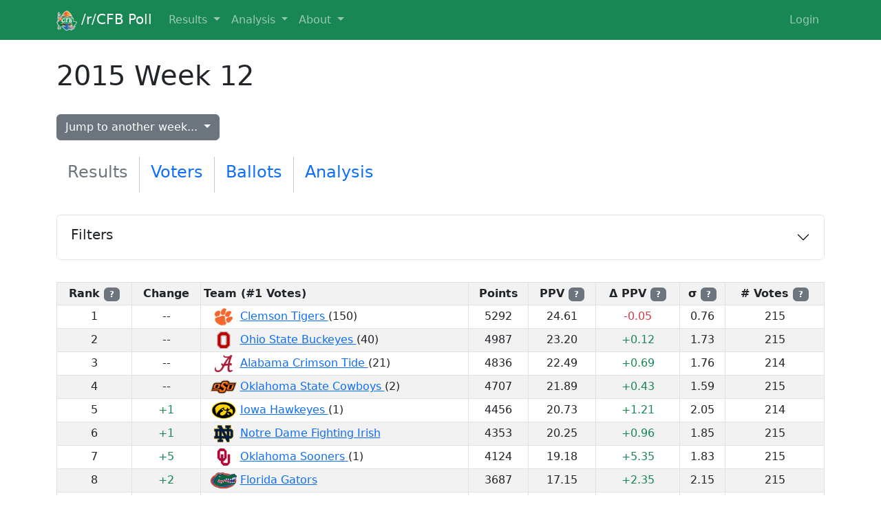

--- FILE ---
content_type: text/html; charset=utf-8
request_url: https://poll.redditcfb.com/poll/view/78/
body_size: 6477
content:
<!DOCTYPE html>
<html lang="en">




<link rel="apple-touch-icon" sizes="57x57" href="/static/favicon/apple-touch-icon-57x57.png">
<link rel="apple-touch-icon" sizes="60x60" href="/static/favicon/apple-touch-icon-60x60.png">
<link rel="apple-touch-icon" sizes="72x72" href="/static/favicon/apple-touch-icon-72x72.png">
<link rel="apple-touch-icon" sizes="76x76" href="/static/favicon/apple-touch-icon-76x76.png">
<link rel="apple-touch-icon" sizes="114x114" href="/static/favicon/apple-touch-icon-114x114.png">
<link rel="apple-touch-icon" sizes="120x120" href="/static/favicon/apple-touch-icon-120x120.png">
<link rel="apple-touch-icon" sizes="144x144" href="/static/favicon/apple-touch-icon-144x144.png">
<link rel="apple-touch-icon" sizes="152x152" href="/static/favicon/apple-touch-icon-152x152.png">
<link rel="apple-touch-icon" sizes="180x180" href="/static/favicon/apple-touch-icon-180x180.png">
<link rel="icon" type="image/png" href="/static/favicon/favicon-32x32.png" sizes="32x32">
<link rel="icon" type="image/png" href="/static/favicon/android-chrome-192x192.png" sizes="192x192">
<link rel="icon" type="image/png" href="/static/favicon/favicon-96x96.png" sizes="96x96">
<link rel="icon" type="image/png" href="/static/favicon/favicon-16x16.png" sizes="16x16">
<link rel="icon" type="image/ico" href="/static/favicon/favicon.ico"/>
<link rel="manifest" href="/static/favicon/manifest.json">
<link rel="mask-icon" href="/static/favicon/safari-pinned-tab.svg" color="#5bbad5 ">
<link rel="shortcut icon" href="/static/favicon/favicon.ico">
<meta name="msapplication-TileColor" content="#da532c ">
<meta name="msapplication-TileImage" content="/static/favicon/mstile-144x144.png">
<meta name="msapplication-config" content="/static/favicon/browserconfig.xml">

<head>
    <title>/r/CFB Poll</title>
    <meta charset="utf-8">
    <meta name="viewport" content="width=device-width, initial-scale=1">
	<script src="https://ajax.googleapis.com/ajax/libs/jquery/3.6.0/jquery.min.js"></script>
    <link href="https://cdn.jsdelivr.net/npm/bootstrap@5.2.0-beta1/dist/css/bootstrap.min.css" rel="stylesheet" integrity="sha384-0evHe/X+R7YkIZDRvuzKMRqM+OrBnVFBL6DOitfPri4tjfHxaWutUpFmBp4vmVor" crossorigin="anonymous">
    <script src="https://cdn.jsdelivr.net/npm/bootstrap@5.2.0-beta1/dist/js/bootstrap.bundle.min.js" integrity="sha384-pprn3073KE6tl6bjs2QrFaJGz5/SUsLqktiwsUTF55Jfv3qYSDhgCecCxMW52nD2" crossorigin="anonymous"></script>
    <link rel="stylesheet" href="https://ajax.googleapis.com/ajax/libs/jqueryui/1.13.2/themes/smoothness/jquery-ui.css">
    <script src="https://ajax.googleapis.com/ajax/libs/jqueryui/1.13.2/jquery-ui.min.js"></script>
    <script src="https://cdn.jsdelivr.net/npm/jquery-ui-touch-punch@0.2.3/jquery.ui.touch-punch.min.js" integrity="sha256-AAhU14J4Gv8bFupUUcHaPQfvrdNauRHMt+S4UVcaJb0=" crossorigin="anonymous"></script>
    <link rel="stylesheet" href="/static/css/poll.css">
	<script src="/static/javascript/main.js"></script>
    <script src="/static/javascript/jquery.columnizer.js"></script>
</head>
<body>

	<nav class="navbar navbar-expand-lg fixed-top navbar-dark bg-success">
		<div class="container">
            <a class="navbar-brand" href="/">
                <img src="/static/images/poll.png" width="30" height="30" class="d-inline-block align-middle" alt="">
                /r/CFB Poll
            </a>
			<button type="button" class="navbar-toggler" data-bs-toggle="collapse" data-bs-target="#navbarNav" aria-controls="navbarNav" aria-expanded="false" aria-label="Toggle navigation">
				<span class="navbar-toggler-icon"></span>
			</button>
			<div class="collapse navbar-collapse" id="navbarNav">
				<ul class="navbar-nav me-auto mb-2 mb-lg-0">
					<li class="nav-item dropdown">
						<a href="#" class="nav-link dropdown-toggle" data-bs-toggle="dropdown" role="button" aria-expanded="false">
							Results
						</a>
						<ul class="dropdown-menu">
							<li><a class="dropdown-item" href="/poll/this_week/">This Week</a></li>
							<li><a class="dropdown-item" href="/poll/last_week/">Last Week</a></li>
							<li><a class="dropdown-item" href="/poll/">Poll Index</a></li>
						</ul>
					</li>
					<li class="nav-item dropdown">
						<a href="#" class="nav-link dropdown-toggle" data-bs-toggle="dropdown" role="button" aria-expanded="false">
							Analysis
						</a>
						<ul class="dropdown-menu">
							<li><a class="dropdown-item" href="/poll/analysis/this_week/">Current Outliers</a></li>
							<li><p class="dropdown-item">More coming soon!</p></li>
						</ul>
					</li>
					<li class="nav-item dropdown">
						<a href="#" class="nav-link dropdown-toggle" data-bs-toggle="dropdown" role="button" aria-expanded="false">
							About
						</a>
						<ul class="dropdown-menu">
							<li><a class="dropdown-item" href='/about/?p=about'>Overview</a></li>
							<li><a class="dropdown-item" href='/about/?p=faq'>FAQ</a></li>
							<li><a class="dropdown-item" href='/about/?p=contribute'>How To Contribute</a></li>
							<li><a class="dropdown-item" href='/about/?p=voters'>Voter Hall of Fame</a></li>
						</ul>
					</li>
				</ul>

				<ul class="navbar-nav ms-auto mb-2 mb-lg-0">
                    
                        <li class="nav-item">
				<a class="nav-link" href="/accounts/reddit/login/?next=%2Fpoll%2Fview%2F78%2F">
								Login
							</a>
						</li>
                    
				</ul>
			</div>
		</div>
	</nav>

	
    <div class="container">
        <h1 class="py-3">2015 Week 12</h1>
        <div class="dropdown py-2">
            <button class="btn btn-secondary dropdown-toggle" type="button" data-bs-toggle="dropdown" aria-expanded="false">
                Jump to another week...
            </button>
            <ul class="dropdown-menu" style="overflow-y:auto; max-height:80vh; overflow-x: hidden;">
                
                    <li><a class="dropdown-item" href="/poll/view/245/">2025 Week 16 &amp; Bowls</a></li>
                
                    <li><a class="dropdown-item" href="/poll/view/244/">2025 Week 15</a></li>
                
                    <li><a class="dropdown-item" href="/poll/view/243/">2025 Week 14</a></li>
                
                    <li><a class="dropdown-item" href="/poll/view/242/">2025 Week 13</a></li>
                
                    <li><a class="dropdown-item" href="/poll/view/241/">2025 Week 12</a></li>
                
                    <li><a class="dropdown-item" href="/poll/view/240/">2025 Week 11</a></li>
                
                    <li><a class="dropdown-item" href="/poll/view/239/">2025 Week 10</a></li>
                
                    <li><a class="dropdown-item" href="/poll/view/238/">2025 Week 9</a></li>
                
                    <li><a class="dropdown-item" href="/poll/view/237/">2025 Week 8</a></li>
                
                    <li><a class="dropdown-item" href="/poll/view/236/">2025 Week 7</a></li>
                
                    <li><a class="dropdown-item" href="/poll/view/235/">2025 Week 6</a></li>
                
                    <li><a class="dropdown-item" href="/poll/view/234/">2025 Week 5</a></li>
                
                    <li><a class="dropdown-item" href="/poll/view/233/">2025 Week 4</a></li>
                
                    <li><a class="dropdown-item" href="/poll/view/232/">2025 Week 3</a></li>
                
                    <li><a class="dropdown-item" href="/poll/view/231/">2025 Week 2</a></li>
                
                    <li><a class="dropdown-item" href="/poll/view/230/">2025 Preseason</a></li>
                
                    <li><a class="dropdown-item" href="/poll/view/229/">2024 Final</a></li>
                
                    <li><a class="dropdown-item" href="/poll/view/228/">2024 Week 16 &amp; Bowls</a></li>
                
                    <li><a class="dropdown-item" href="/poll/view/227/">2024 Week 15</a></li>
                
                    <li><a class="dropdown-item" href="/poll/view/226/">2024 Week 14</a></li>
                
                    <li><a class="dropdown-item" href="/poll/view/225/">2024 Week 13</a></li>
                
                    <li><a class="dropdown-item" href="/poll/view/224/">2024 Week 12</a></li>
                
                    <li><a class="dropdown-item" href="/poll/view/223/">2024 Week 11</a></li>
                
                    <li><a class="dropdown-item" href="/poll/view/222/">2024 Week 10</a></li>
                
                    <li><a class="dropdown-item" href="/poll/view/221/">2024 Week 9</a></li>
                
                    <li><a class="dropdown-item" href="/poll/view/220/">2024 Week 8</a></li>
                
                    <li><a class="dropdown-item" href="/poll/view/219/">2024 Week 7</a></li>
                
                    <li><a class="dropdown-item" href="/poll/view/218/">2024 Week 6</a></li>
                
                    <li><a class="dropdown-item" href="/poll/view/217/">2024 Week 5</a></li>
                
                    <li><a class="dropdown-item" href="/poll/view/216/">2024 Week 4</a></li>
                
                    <li><a class="dropdown-item" href="/poll/view/215/">2024 Week 3</a></li>
                
                    <li><a class="dropdown-item" href="/poll/view/214/">2024 Week 2</a></li>
                
                    <li><a class="dropdown-item" href="/poll/view/213/">2024 Preseason</a></li>
                
                    <li><a class="dropdown-item" href="/poll/view/212/">2023 Final</a></li>
                
                    <li><a class="dropdown-item" href="/poll/view/211/">2023 Week 15 &amp; Bowls</a></li>
                
                    <li><a class="dropdown-item" href="/poll/view/210/">2023 Week 14</a></li>
                
                    <li><a class="dropdown-item" href="/poll/view/209/">2023 Week 13</a></li>
                
                    <li><a class="dropdown-item" href="/poll/view/208/">2023 Week 12</a></li>
                
                    <li><a class="dropdown-item" href="/poll/view/207/">2023 Week 11</a></li>
                
                    <li><a class="dropdown-item" href="/poll/view/206/">2023 Week 10</a></li>
                
                    <li><a class="dropdown-item" href="/poll/view/205/">2023 Week 9</a></li>
                
                    <li><a class="dropdown-item" href="/poll/view/204/">2023 Week 8</a></li>
                
                    <li><a class="dropdown-item" href="/poll/view/203/">2023 Week 7</a></li>
                
                    <li><a class="dropdown-item" href="/poll/view/202/">2023 Week 6</a></li>
                
                    <li><a class="dropdown-item" href="/poll/view/201/">2023 Week 5</a></li>
                
                    <li><a class="dropdown-item" href="/poll/view/200/">2023 Week 4</a></li>
                
                    <li><a class="dropdown-item" href="/poll/view/199/">2023 Week 3</a></li>
                
                    <li><a class="dropdown-item" href="/poll/view/198/">2023 Week 2</a></li>
                
                    <li><a class="dropdown-item" href="/poll/view/197/">2023 Preseason</a></li>
                
                    <li><a class="dropdown-item" href="/poll/view/196/">2022 Final</a></li>
                
                    <li><a class="dropdown-item" href="/poll/view/195/">2022 Week 15 &amp; Bowls</a></li>
                
                    <li><a class="dropdown-item" href="/poll/view/194/">2022 Week 14</a></li>
                
                    <li><a class="dropdown-item" href="/poll/view/193/">2022 Week 13</a></li>
                
                    <li><a class="dropdown-item" href="/poll/view/192/">2022 Week 12</a></li>
                
                    <li><a class="dropdown-item" href="/poll/view/191/">2022 Week 11</a></li>
                
                    <li><a class="dropdown-item" href="/poll/view/190/">2022 Week 10</a></li>
                
                    <li><a class="dropdown-item" href="/poll/view/189/">2022 Week 9</a></li>
                
                    <li><a class="dropdown-item" href="/poll/view/188/">2022 Week 8</a></li>
                
                    <li><a class="dropdown-item" href="/poll/view/187/">2022 Week 7</a></li>
                
                    <li><a class="dropdown-item" href="/poll/view/186/">2022 Week 6</a></li>
                
                    <li><a class="dropdown-item" href="/poll/view/185/">2022 Week 5</a></li>
                
                    <li><a class="dropdown-item" href="/poll/view/183/">2022 Week 4</a></li>
                
                    <li><a class="dropdown-item" href="/poll/view/182/">2022 Week 3</a></li>
                
                    <li><a class="dropdown-item" href="/poll/view/181/">2022 Week 2</a></li>
                
                    <li><a class="dropdown-item" href="/poll/view/180/">2022 Preseason</a></li>
                
                    <li><a class="dropdown-item" href="/poll/view/179/">2021 Final</a></li>
                
                    <li><a class="dropdown-item" href="/poll/view/178/">2021 Week 15 &amp; Bowls</a></li>
                
                    <li><a class="dropdown-item" href="/poll/view/177/">2021 Week 14</a></li>
                
                    <li><a class="dropdown-item" href="/poll/view/176/">2021 Week 13</a></li>
                
                    <li><a class="dropdown-item" href="/poll/view/175/">2021 Week 12</a></li>
                
                    <li><a class="dropdown-item" href="/poll/view/174/">2021 Week 11</a></li>
                
                    <li><a class="dropdown-item" href="/poll/view/173/">2021 Week 10</a></li>
                
                    <li><a class="dropdown-item" href="/poll/view/172/">2021 Week 9</a></li>
                
                    <li><a class="dropdown-item" href="/poll/view/171/">2021 Week 8</a></li>
                
                    <li><a class="dropdown-item" href="/poll/view/170/">2021 Week 7</a></li>
                
                    <li><a class="dropdown-item" href="/poll/view/169/">2021 Week 6</a></li>
                
                    <li><a class="dropdown-item" href="/poll/view/168/">2021 Week 5</a></li>
                
                    <li><a class="dropdown-item" href="/poll/view/167/">2021 Week 4</a></li>
                
                    <li><a class="dropdown-item" href="/poll/view/166/">2021 Week 3</a></li>
                
                    <li><a class="dropdown-item" href="/poll/view/165/">2021 Week 2</a></li>
                
                    <li><a class="dropdown-item" href="/poll/view/164/">2021 Preseason</a></li>
                
                    <li><a class="dropdown-item" href="/poll/view/163/">2020 Final</a></li>
                
                    <li><a class="dropdown-item" href="/poll/view/162/">2020 Bowls</a></li>
                
                    <li><a class="dropdown-item" href="/poll/view/161/">2020 Week 4th Gen</a></li>
                
                    <li><a class="dropdown-item" href="/poll/view/160/">2020 Week ✋✋✋</a></li>
                
                    <li><a class="dropdown-item" href="/poll/view/159/">2020 Week Fortnight</a></li>
                
                    <li><a class="dropdown-item" href="/poll/view/158/">2020 Week Angry Men</a></li>
                
                    <li><a class="dropdown-item" href="/poll/view/157/">2020 Week Goes To Eleven</a></li>
                
                    <li><a class="dropdown-item" href="/poll/view/156/">2020 Week 十</a></li>
                
                    <li><a class="dropdown-item" href="/poll/view/155/">2020 Week θ´</a></li>
                
                    <li><a class="dropdown-item" href="/poll/view/154/">2020 Week 2^3</a></li>
                
                    <li><a class="dropdown-item" href="/poll/view/153/">2020 Week 111</a></li>
                
                    <li><a class="dropdown-item" href="/poll/view/152/">2020 Week F</a></li>
                
                    <li><a class="dropdown-item" href="/poll/view/151/">2020 Week V</a></li>
                
                    <li><a class="dropdown-item" href="/poll/view/150/">2020 Week (d)</a></li>
                
                    <li><a class="dropdown-item" href="/poll/view/149/">2020 Preseason</a></li>
                
                    <li><a class="dropdown-item" href="/poll/view/148/">2019 Final</a></li>
                
                    <li><a class="dropdown-item" href="/poll/view/147/">2019 Week 16 &amp; Bowls</a></li>
                
                    <li><a class="dropdown-item" href="/poll/view/146/">2019 Week 15</a></li>
                
                    <li><a class="dropdown-item" href="/poll/view/145/">2019 Week 14</a></li>
                
                    <li><a class="dropdown-item" href="/poll/view/144/">2019 Week 13</a></li>
                
                    <li><a class="dropdown-item" href="/poll/view/143/">2019 Week 12</a></li>
                
                    <li><a class="dropdown-item" href="/poll/view/142/">2019 Week 11</a></li>
                
                    <li><a class="dropdown-item" href="/poll/view/141/">2019 Week 10</a></li>
                
                    <li><a class="dropdown-item" href="/poll/view/140/">2019 Week 9</a></li>
                
                    <li><a class="dropdown-item" href="/poll/view/139/">2019 Week 8</a></li>
                
                    <li><a class="dropdown-item" href="/poll/view/138/">2019 Week 7</a></li>
                
                    <li><a class="dropdown-item" href="/poll/view/137/">2019 Week 6</a></li>
                
                    <li><a class="dropdown-item" href="/poll/view/136/">2019 Week 5</a></li>
                
                    <li><a class="dropdown-item" href="/poll/view/135/">2019 Week 4</a></li>
                
                    <li><a class="dropdown-item" href="/poll/view/134/">2019 Week 3</a></li>
                
                    <li><a class="dropdown-item" href="/poll/view/133/">2019 Week 2</a></li>
                
                    <li><a class="dropdown-item" href="/poll/view/132/">2019 Preseason</a></li>
                
                    <li><a class="dropdown-item" href="/poll/view/131/">2018 Final</a></li>
                
                    <li><a class="dropdown-item" href="/poll/view/130/">2018 Week 15 &amp; Bowls</a></li>
                
                    <li><a class="dropdown-item" href="/poll/view/129/">2018 Week 14</a></li>
                
                    <li><a class="dropdown-item" href="/poll/view/128/">2018 Week 13</a></li>
                
                    <li><a class="dropdown-item" href="/poll/view/127/">2018 Week 12</a></li>
                
                    <li><a class="dropdown-item" href="/poll/view/126/">2018 Week 11</a></li>
                
                    <li><a class="dropdown-item" href="/poll/view/125/">2018 Week 10</a></li>
                
                    <li><a class="dropdown-item" href="/poll/view/124/">2018 Week 9</a></li>
                
                    <li><a class="dropdown-item" href="/poll/view/123/">2018 Week 8</a></li>
                
                    <li><a class="dropdown-item" href="/poll/view/122/">2018 Week 7</a></li>
                
                    <li><a class="dropdown-item" href="/poll/view/121/">2018 Week 6</a></li>
                
                    <li><a class="dropdown-item" href="/poll/view/120/">2018 Week 5</a></li>
                
                    <li><a class="dropdown-item" href="/poll/view/119/">2018 Week 4</a></li>
                
                    <li><a class="dropdown-item" href="/poll/view/118/">2018 Week 3</a></li>
                
                    <li><a class="dropdown-item" href="/poll/view/117/">2018 Week 2</a></li>
                
                    <li><a class="dropdown-item" href="/poll/view/116/">2018 Preseason</a></li>
                
                    <li><a class="dropdown-item" href="/poll/view/115/">2018 Way Too Early</a></li>
                
                    <li><a class="dropdown-item" href="/poll/view/114/">2017 Final</a></li>
                
                    <li><a class="dropdown-item" href="/poll/view/113/">2017 Week 15 &amp; Bowls</a></li>
                
                    <li><a class="dropdown-item" href="/poll/view/112/">2017 Week 14</a></li>
                
                    <li><a class="dropdown-item" href="/poll/view/111/">2017 Week 13</a></li>
                
                    <li><a class="dropdown-item" href="/poll/view/110/">2017 Week 12</a></li>
                
                    <li><a class="dropdown-item" href="/poll/view/109/">2017 Week 11</a></li>
                
                    <li><a class="dropdown-item" href="/poll/view/108/">2017 Week 10</a></li>
                
                    <li><a class="dropdown-item" href="/poll/view/107/">2017 Week 9</a></li>
                
                    <li><a class="dropdown-item" href="/poll/view/106/">2017 Week 8</a></li>
                
                    <li><a class="dropdown-item" href="/poll/view/105/">2017 Week 7</a></li>
                
                    <li><a class="dropdown-item" href="/poll/view/104/">2017 Week 6</a></li>
                
                    <li><a class="dropdown-item" href="/poll/view/103/">2017 Week 5</a></li>
                
                    <li><a class="dropdown-item" href="/poll/view/102/">2017 Week 4</a></li>
                
                    <li><a class="dropdown-item" href="/poll/view/101/">2017 Week 3</a></li>
                
                    <li><a class="dropdown-item" href="/poll/view/100/">2017 Week 2</a></li>
                
                    <li><a class="dropdown-item" href="/poll/view/99/">2017 Preseason</a></li>
                
                    <li><a class="dropdown-item" href="/poll/view/98/">2016 Final</a></li>
                
                    <li><a class="dropdown-item" href="/poll/view/97/">2016 Week 15</a></li>
                
                    <li><a class="dropdown-item" href="/poll/view/96/">2016 Week 14</a></li>
                
                    <li><a class="dropdown-item" href="/poll/view/95/">2016 Week 13</a></li>
                
                    <li><a class="dropdown-item" href="/poll/view/94/">2016 Week 12</a></li>
                
                    <li><a class="dropdown-item" href="/poll/view/93/">2016 Week 11</a></li>
                
                    <li><a class="dropdown-item" href="/poll/view/92/">2016 Week 10</a></li>
                
                    <li><a class="dropdown-item" href="/poll/view/91/">2016 Week 9</a></li>
                
                    <li><a class="dropdown-item" href="/poll/view/90/">2016 Week 8</a></li>
                
                    <li><a class="dropdown-item" href="/poll/view/89/">2016 Week 7</a></li>
                
                    <li><a class="dropdown-item" href="/poll/view/88/">2016 Week 6</a></li>
                
                    <li><a class="dropdown-item" href="/poll/view/87/">2016 Week 5</a></li>
                
                    <li><a class="dropdown-item" href="/poll/view/86/">2016 Week 4</a></li>
                
                    <li><a class="dropdown-item" href="/poll/view/85/">2016 Week 3</a></li>
                
                    <li><a class="dropdown-item" href="/poll/view/84/">2016 Week 2</a></li>
                
                    <li><a class="dropdown-item" href="/poll/view/83/">2016 Preseason</a></li>
                
                    <li><a class="dropdown-item" href="/poll/view/82/">2015 Final</a></li>
                
                    <li><a class="dropdown-item" href="/poll/view/81/">2015 Week 15</a></li>
                
                    <li><a class="dropdown-item" href="/poll/view/80/">2015 Week 14</a></li>
                
                    <li><a class="dropdown-item" href="/poll/view/79/">2015 Week 13</a></li>
                
                    <li><a class="dropdown-item" href="/poll/view/78/">2015 Week 12</a></li>
                
                    <li><a class="dropdown-item" href="/poll/view/77/">2015 Week 11</a></li>
                
                    <li><a class="dropdown-item" href="/poll/view/76/">2015 Week 10</a></li>
                
                    <li><a class="dropdown-item" href="/poll/view/75/">2015 Week 9</a></li>
                
                    <li><a class="dropdown-item" href="/poll/view/74/">2015 Week 8</a></li>
                
                    <li><a class="dropdown-item" href="/poll/view/73/">2015 Week 7</a></li>
                
                    <li><a class="dropdown-item" href="/poll/view/72/">2015 Week 6</a></li>
                
                    <li><a class="dropdown-item" href="/poll/view/71/">2015 Week 5</a></li>
                
                    <li><a class="dropdown-item" href="/poll/view/70/">2015 Week 4</a></li>
                
                    <li><a class="dropdown-item" href="/poll/view/69/">2015 Week 3</a></li>
                
                    <li><a class="dropdown-item" href="/poll/view/68/">2015 Week 2</a></li>
                
                    <li><a class="dropdown-item" href="/poll/view/67/">2015 Preseason</a></li>
                
                    <li><a class="dropdown-item" href="/poll/view/66/">2014 Final</a></li>
                
                    <li><a class="dropdown-item" href="/poll/view/65/">2014 Week 16</a></li>
                
                    <li><a class="dropdown-item" href="/poll/view/64/">2014 Week 15</a></li>
                
                    <li><a class="dropdown-item" href="/poll/view/63/">2014 Week 14</a></li>
                
                    <li><a class="dropdown-item" href="/poll/view/62/">2014 Week 13</a></li>
                
                    <li><a class="dropdown-item" href="/poll/view/61/">2014 Week 12</a></li>
                
                    <li><a class="dropdown-item" href="/poll/view/60/">2014 Week 11</a></li>
                
                    <li><a class="dropdown-item" href="/poll/view/59/">2014 Week 10</a></li>
                
                    <li><a class="dropdown-item" href="/poll/view/58/">2014 Week 9</a></li>
                
                    <li><a class="dropdown-item" href="/poll/view/57/">2014 Week 8</a></li>
                
                    <li><a class="dropdown-item" href="/poll/view/56/">2014 Week 7</a></li>
                
                    <li><a class="dropdown-item" href="/poll/view/55/">2014 Week 6</a></li>
                
                    <li><a class="dropdown-item" href="/poll/view/54/">2014 Week 5</a></li>
                
                    <li><a class="dropdown-item" href="/poll/view/53/">2014 Week 4</a></li>
                
                    <li><a class="dropdown-item" href="/poll/view/52/">2014 Week 3</a></li>
                
                    <li><a class="dropdown-item" href="/poll/view/51/">2014 Week 2</a></li>
                
                    <li><a class="dropdown-item" href="/poll/view/50/">2014 Preseason</a></li>
                
                    <li><a class="dropdown-item" href="/poll/view/49/">2013 Final</a></li>
                
                    <li><a class="dropdown-item" href="/poll/view/48/">2013 Week 16</a></li>
                
                    <li><a class="dropdown-item" href="/poll/view/47/">2013 Week 15</a></li>
                
                    <li><a class="dropdown-item" href="/poll/view/46/">2013 Week 14</a></li>
                
                    <li><a class="dropdown-item" href="/poll/view/45/">2013 Week 13</a></li>
                
                    <li><a class="dropdown-item" href="/poll/view/44/">2013 Week 12</a></li>
                
                    <li><a class="dropdown-item" href="/poll/view/43/">2013 Week 11</a></li>
                
                    <li><a class="dropdown-item" href="/poll/view/42/">2013 Week 10</a></li>
                
                    <li><a class="dropdown-item" href="/poll/view/41/">2013 Week 9</a></li>
                
                    <li><a class="dropdown-item" href="/poll/view/40/">2013 Week 8</a></li>
                
                    <li><a class="dropdown-item" href="/poll/view/39/">2013 Week 7</a></li>
                
                    <li><a class="dropdown-item" href="/poll/view/38/">2013 Week 6</a></li>
                
                    <li><a class="dropdown-item" href="/poll/view/37/">2013 Week 5</a></li>
                
                    <li><a class="dropdown-item" href="/poll/view/36/">2013 Week 4</a></li>
                
                    <li><a class="dropdown-item" href="/poll/view/35/">2013 Week 3</a></li>
                
                    <li><a class="dropdown-item" href="/poll/view/34/">2013 Week 2</a></li>
                
                    <li><a class="dropdown-item" href="/poll/view/33/">2013 Preseason</a></li>
                
                    <li><a class="dropdown-item" href="/poll/view/32/">2012 Final</a></li>
                
                    <li><a class="dropdown-item" href="/poll/view/31/">2012 Week 15</a></li>
                
                    <li><a class="dropdown-item" href="/poll/view/30/">2012 Week 14</a></li>
                
                    <li><a class="dropdown-item" href="/poll/view/29/">2012 Week 13</a></li>
                
                    <li><a class="dropdown-item" href="/poll/view/28/">2012 Week 12</a></li>
                
                    <li><a class="dropdown-item" href="/poll/view/27/">2012 Week 11</a></li>
                
                    <li><a class="dropdown-item" href="/poll/view/26/">2012 Week 10</a></li>
                
                    <li><a class="dropdown-item" href="/poll/view/25/">2012 Week 9</a></li>
                
                    <li><a class="dropdown-item" href="/poll/view/24/">2012 Week 8</a></li>
                
                    <li><a class="dropdown-item" href="/poll/view/23/">2012 Week 7</a></li>
                
                    <li><a class="dropdown-item" href="/poll/view/22/">2012 Week 6</a></li>
                
                    <li><a class="dropdown-item" href="/poll/view/21/">2012 Week 5</a></li>
                
                    <li><a class="dropdown-item" href="/poll/view/20/">2012 Week 4</a></li>
                
                    <li><a class="dropdown-item" href="/poll/view/19/">2012 Week 3</a></li>
                
                    <li><a class="dropdown-item" href="/poll/view/18/">2012 Week 2</a></li>
                
                    <li><a class="dropdown-item" href="/poll/view/17/">2012 Preseason</a></li>
                
                    <li><a class="dropdown-item" href="/poll/view/16/">2011 Final</a></li>
                
                    <li><a class="dropdown-item" href="/poll/view/15/">2011 Week 15</a></li>
                
                    <li><a class="dropdown-item" href="/poll/view/14/">2011 Week 14</a></li>
                
                    <li><a class="dropdown-item" href="/poll/view/13/">2011 Week 13</a></li>
                
                    <li><a class="dropdown-item" href="/poll/view/12/">2011 Week 12</a></li>
                
                    <li><a class="dropdown-item" href="/poll/view/11/">2011 Week 11</a></li>
                
                    <li><a class="dropdown-item" href="/poll/view/10/">2011 Week 10</a></li>
                
                    <li><a class="dropdown-item" href="/poll/view/9/">2011 Week 9</a></li>
                
                    <li><a class="dropdown-item" href="/poll/view/8/">2011 Week 8</a></li>
                
                    <li><a class="dropdown-item" href="/poll/view/7/">2011 Week 7</a></li>
                
                    <li><a class="dropdown-item" href="/poll/view/6/">2011 Week 6</a></li>
                
                    <li><a class="dropdown-item" href="/poll/view/5/">2011 Week 5</a></li>
                
                    <li><a class="dropdown-item" href="/poll/view/4/">2011 Week 4</a></li>
                
                    <li><a class="dropdown-item" href="/poll/view/3/">2011 Week 3</a></li>
                
                    <li><a class="dropdown-item" href="/poll/view/2/">2011 Week 2</a></li>
                
                    <li><a class="dropdown-item" href="/poll/view/1/">2011 Preseason</a></li>
                
            </ul>
        </div>
        <nav class="nav py-3">
            <h4><a class="nav-link disabled" href="/poll/view/78/">Results</a></h4>
            <div class="vr"></div>
            <h4><a class="nav-link" href="/poll/voters/78/">Voters</a></h4>
            <div class="vr"></div>
            <h4><a class="nav-link" href="/poll/ballots/78/1/">Ballots</a></h4>
            <div class="vr"></div>
            <h4><a class="nav-link" href="/poll/analysis/78/">Analysis</a></h4>
        </nav>
        <div class="accordion py-3" id="filterAccordion">
            <div class="accordion-item">
                <h2 class="accordion-header" id="headingOne">
                    <button class="accordion-button collapsed" type="button" data-bs-toggle="collapse" data-bs-target="#collapseOne" aria-expanded="true" aria-controls="collapseOne">
                        <h5>Filters</h5>
                    </button>
                </h2>
                <div id="collapseOne" class="accordion-collapse collapse" aria-labelledby="headingOne">
                    <div class="accordion-body">
                        <form action="" method="get">
                            <div class="py-2 row">
                                <div class="form-label col-auto">Voter Type:</div>
                                <div class="col-auto">
                                    <div class="form-check form-check-inline">
                                        <input class="form-check-input" type="checkbox" id="mainCheckbox" name="main"  checked >
                                        <label class="form-check-label" for="mainCheckbox">Voter</label>
                                    </div>
                                    <div class="form-check form-check-inline">
                                        <input class="form-check-input" type="checkbox" id="provisionalCheckbox" name="provisional" >
                                        <label class="form-check-label" for="provisionalCheckbox">Provisional</label>
                                    </div>
                                </div>
                            </div>
                            <div class="py-2 row">
                                <div class="form-label col-auto">Ballot Type:</div>
                                <div class="col-auto">
                                    <div class="form-check form-check-inline">
                                        <input class="form-check-input" type="checkbox" id="humanCheckbox" name="human"  checked >
                                        <label class="form-check-label" for="humanCheckbox">Human</label>
                                    </div>
                                    <div class="form-check form-check-inline">
                                        <input class="form-check-input" type="checkbox" id="computerCheckbox" name="computer"  checked >
                                        <label class="form-check-label" for="computerCheckbox">Computer</label>
                                    </div>
                                    <div class="form-check form-check-inline">
                                        <input class="form-check-input" type="checkbox" id="hybridCheckbox" name="hybrid"  checked >
                                        <label class="form-check-label" for="hybridCheckbox">Hybrid</label>
                                    </div>
                                </div>
                            </div>
                            <div class="py-2 row">
                                <div class="form-label col-auto">Timing:</div>
                                <div class="col-auto">
                                    <div class="form-check form-check-inline">
                                        <input class="form-check-input" type="checkbox" id="beforeCheckbox" name="before_ap"  checked >
                                        <label class="form-check-label" for="beforeCheckbox">Before the AP</label>
                                    </div>
                                    <div class="form-check form-check-inline">
                                        <input class="form-check-input" type="checkbox" id="afterCheckbox" name="after_ap"  checked >
                                        <label class="form-check-label" for="afterCheckbox">After the AP</label>
                                    </div>
                                </div>
                            </div>
                            <div class="py-2">
                                <button type="submit" class="btn btn-primary">Update</button>
                            </div>
                        </form>
                    </div>
                </div>
            </div>
        </div>
        <div class="table-responsive py-3">
            <table class="table table-sm table-striped table-bordered" id="poll-results">
                <tr>
                    <th class="text-center" data-bs-toggle="tooltip" data-bs-placement="top" data-bs-title="Plus Difference From Baseline (If Applicable)">
                        Rank
                        <span class="badge text-bg-secondary">?</span>
                    </th>
                    <th class="text-center">Change</th>
                    <th>Team (#1 Votes)</th>
                    <th class="text-center">Points</th>
                    <th class="text-center" data-bs-toggle="tooltip" data-bs-placement="top" data-bs-title="Average Points Assigned By Each Voter">
                        PPV
                        <span class="badge text-bg-secondary">?</span>
                    </th>
                    <th class="text-center" data-bs-toggle="tooltip" data-bs-placement="top" data-bs-title="Change In PPV Since Last Week">
                        Δ PPV
                        <span class="badge text-bg-secondary">?</span>
                    </th>
                    <th class="text-center" data-bs-toggle="tooltip" data-bs-placement="top" data-bs-title="Standard Deviation - A Measure Of How Much Voters Disagree">
                        σ
                        <span class="badge text-bg-secondary">?</span>
                    </th>
                    <th class="text-center" data-bs-toggle="tooltip" data-bs-placement="top" data-bs-title="Number Of Ballots Cast With The Team">
                        # Votes
                        <span class="badge text-bg-secondary">?</span>
                    </th>
                </tr>
                
                    <tr>
                        <td class="text-center" id="team-rank">
                            1
                            
                        </td>
                        
                            <td class="text-center">--</td>
                        
                        <td id="team-name">
                            
                            <img class="team-logo" src="/static/images/full60/clemson.png" alt="">
                            
                            <a href="/poll/view/78/team/2/">
                                Clemson Tigers
                            </a>
                            
                                (150)
                            
                        </td>
                        <td class="text-center" id="team-points">5292</td>
                        <td class="text-center">24.61</td>
                        
                            <td class="text-center text-danger">-0.05</td>
                        
                        <td class="text-center">0.76</td>
                        <td class="text-center">215</td>
                    </tr>
                
                    <tr>
                        <td class="text-center" id="team-rank">
                            2
                            
                        </td>
                        
                            <td class="text-center">--</td>
                        
                        <td id="team-name">
                            
                            <img class="team-logo" src="/static/images/full60/ohiostate.png" alt="">
                            
                            <a href="/poll/view/78/team/34/">
                                Ohio State Buckeyes
                            </a>
                            
                                (40)
                            
                        </td>
                        <td class="text-center" id="team-points">4987</td>
                        <td class="text-center">23.20</td>
                        
                            <td class="text-center text-success">+0.12</td>
                        
                        <td class="text-center">1.73</td>
                        <td class="text-center">215</td>
                    </tr>
                
                    <tr>
                        <td class="text-center" id="team-rank">
                            3
                            
                        </td>
                        
                            <td class="text-center">--</td>
                        
                        <td id="team-name">
                            
                            <img class="team-logo" src="/static/images/full60/alabama.png" alt="">
                            
                            <a href="/poll/view/78/team/51/">
                                Alabama Crimson Tide
                            </a>
                            
                                (21)
                            
                        </td>
                        <td class="text-center" id="team-points">4836</td>
                        <td class="text-center">22.49</td>
                        
                            <td class="text-center text-success">+0.69</td>
                        
                        <td class="text-center">1.76</td>
                        <td class="text-center">214</td>
                    </tr>
                
                    <tr>
                        <td class="text-center" id="team-rank">
                            4
                            
                        </td>
                        
                            <td class="text-center">--</td>
                        
                        <td id="team-name">
                            
                            <img class="team-logo" src="/static/images/full60/oklahomastate.png" alt="">
                            
                            <a href="/poll/view/78/team/20/">
                                Oklahoma State Cowboys
                            </a>
                            
                                (2)
                            
                        </td>
                        <td class="text-center" id="team-points">4707</td>
                        <td class="text-center">21.89</td>
                        
                            <td class="text-center text-success">+0.43</td>
                        
                        <td class="text-center">1.59</td>
                        <td class="text-center">215</td>
                    </tr>
                
                    <tr>
                        <td class="text-center" id="team-rank">
                            5
                            
                        </td>
                        
                            <td class="text-center text-success">+1</td>
                        
                        <td id="team-name">
                            
                            <img class="team-logo" src="/static/images/full60/iowa.png" alt="">
                            
                            <a href="/poll/view/78/team/27/">
                                Iowa Hawkeyes
                            </a>
                            
                                (1)
                            
                        </td>
                        <td class="text-center" id="team-points">4456</td>
                        <td class="text-center">20.73</td>
                        
                            <td class="text-center text-success">+1.21</td>
                        
                        <td class="text-center">2.05</td>
                        <td class="text-center">214</td>
                    </tr>
                
                    <tr>
                        <td class="text-center" id="team-rank">
                            6
                            
                        </td>
                        
                            <td class="text-center text-success">+1</td>
                        
                        <td id="team-name">
                            
                            <img class="team-logo" src="/static/images/full60/notredame.png" alt="">
                            
                            <a href="/poll/view/78/team/67/">
                                Notre Dame Fighting Irish
                            </a>
                            
                        </td>
                        <td class="text-center" id="team-points">4353</td>
                        <td class="text-center">20.25</td>
                        
                            <td class="text-center text-success">+0.96</td>
                        
                        <td class="text-center">1.85</td>
                        <td class="text-center">215</td>
                    </tr>
                
                    <tr>
                        <td class="text-center" id="team-rank">
                            7
                            
                        </td>
                        
                            <td class="text-center text-success">+5</td>
                        
                        <td id="team-name">
                            
                            <img class="team-logo" src="/static/images/full60/oklahoma.png" alt="">
                            
                            <a href="/poll/view/78/team/19/">
                                Oklahoma Sooners
                            </a>
                            
                                (1)
                            
                        </td>
                        <td class="text-center" id="team-points">4124</td>
                        <td class="text-center">19.18</td>
                        
                            <td class="text-center text-success">+5.35</td>
                        
                        <td class="text-center">1.83</td>
                        <td class="text-center">215</td>
                    </tr>
                
                    <tr>
                        <td class="text-center" id="team-rank">
                            8
                            
                        </td>
                        
                            <td class="text-center text-success">+2</td>
                        
                        <td id="team-name">
                            
                            <img class="team-logo" src="/static/images/full60/florida.png" alt="">
                            
                            <a href="/poll/view/78/team/54/">
                                Florida Gators
                            </a>
                            
                        </td>
                        <td class="text-center" id="team-points">3687</td>
                        <td class="text-center">17.15</td>
                        
                            <td class="text-center text-success">+2.35</td>
                        
                        <td class="text-center">2.15</td>
                        <td class="text-center">215</td>
                    </tr>
                
                    <tr>
                        <td class="text-center" id="team-rank">
                            9
                            
                        </td>
                        
                            <td class="text-center text-success">+5</td>
                        
                        <td id="team-name">
                            
                            <img class="team-logo" src="/static/images/full60/michiganstate.png" alt="">
                            
                            <a href="/poll/view/78/team/30/">
                                Michigan State Spartans
                            </a>
                            
                        </td>
                        <td class="text-center" id="team-points">3444</td>
                        <td class="text-center">16.02</td>
                        
                            <td class="text-center text-success">+3.61</td>
                        
                        <td class="text-center">2.40</td>
                        <td class="text-center">214</td>
                    </tr>
                
                    <tr>
                        <td class="text-center" id="team-rank">
                            10
                            
                        </td>
                        
                            <td class="text-center text-danger">-5</td>
                        
                        <td id="team-name">
                            
                            <img class="team-logo" src="/static/images/full60/baylor.png" alt="">
                            
                            <a href="/poll/view/78/team/15/">
                                Baylor Bears
                            </a>
                            
                        </td>
                        <td class="text-center" id="team-points">3162</td>
                        <td class="text-center">14.71</td>
                        
                            <td class="text-center text-danger">-6.36</td>
                        
                        <td class="text-center">3.18</td>
                        <td class="text-center">213</td>
                    </tr>
                
                    <tr>
                        <td class="text-center" id="team-rank">
                            11
                            
                        </td>
                        
                            <td class="text-center text-success">+4</td>
                        
                        <td id="team-name">
                            
                            <img class="team-logo" src="/static/images/full60/houston.png" alt="">
                            
                            <a href="/poll/view/78/team/73/">
                                Houston Cougars
                            </a>
                            
                        </td>
                        <td class="text-center" id="team-points">3074</td>
                        <td class="text-center">14.30</td>
                        
                            <td class="text-center text-success">+3.41</td>
                        
                        <td class="text-center">3.18</td>
                        <td class="text-center">213</td>
                    </tr>
                
                    <tr>
                        <td class="text-center" id="team-rank">
                            12
                            
                        </td>
                        
                            <td class="text-center text-success">+5</td>
                        
                        <td id="team-name">
                            
                            <img class="team-logo" src="/static/images/full60/northcarolina.png" alt="">
                            
                            <a href="/poll/view/78/team/8/">
                                North Carolina Tar Heels
                            </a>
                            
                        </td>
                        <td class="text-center" id="team-points">2947</td>
                        <td class="text-center">13.71</td>
                        
                            <td class="text-center text-success">+4.46</td>
                        
                        <td class="text-center">3.11</td>
                        <td class="text-center">214</td>
                    </tr>
                
                    <tr>
                        <td class="text-center" id="team-rank">
                            13
                            
                        </td>
                        
                            <td class="text-center">--</td>
                        
                        <td id="team-name">
                            
                            <img class="team-logo" src="/static/images/full60/tcu.png" alt="">
                            
                            <a href="/poll/view/78/team/21/">
                                TCU Horned Frogs
                            </a>
                            
                        </td>
                        <td class="text-center" id="team-points">2906</td>
                        <td class="text-center">13.52</td>
                        
                            <td class="text-center text-success">+0.75</td>
                        
                        <td class="text-center">3.04</td>
                        <td class="text-center">212</td>
                    </tr>
                
                    <tr>
                        <td class="text-center" id="team-rank">
                            14
                            
                        </td>
                        
                            <td class="text-center text-success">+2</td>
                        
                        <td id="team-name">
                            
                            <img class="team-logo" src="/static/images/full60/michigan.png" alt="">
                            
                            <a href="/poll/view/78/team/29/">
                                Michigan Wolverines
                            </a>
                            
                        </td>
                        <td class="text-center" id="team-points">2548</td>
                        <td class="text-center">11.85</td>
                        
                            <td class="text-center text-success">+1.38</td>
                        
                        <td class="text-center">2.57</td>
                        <td class="text-center">215</td>
                    </tr>
                
                    <tr>
                        <td class="text-center" id="team-rank">
                            15
                            
                        </td>
                        
                            <td class="text-center text-danger">-7</td>
                        
                        <td id="team-name">
                            
                            <img class="team-logo" src="/static/images/full60/stanford.png" alt="">
                            
                            <a href="/poll/view/78/team/45/">
                                Stanford Cardinal
                            </a>
                            
                        </td>
                        <td class="text-center" id="team-points">2291</td>
                        <td class="text-center">10.66</td>
                        
                            <td class="text-center text-danger">-7.30</td>
                        
                        <td class="text-center">2.72</td>
                        <td class="text-center">215</td>
                    </tr>
                
                    <tr>
                        <td class="text-center" id="team-rank">
                            16
                            
                        </td>
                        
                            <td class="text-center text-danger">-7</td>
                        
                        <td id="team-name">
                            
                            <img class="team-logo" src="/static/images/full60/lsu.png" alt="">
                            
                            <a href="/poll/view/78/team/57/">
                                LSU Tigers
                            </a>
                            
                        </td>
                        <td class="text-center" id="team-points">1931</td>
                        <td class="text-center">8.98</td>
                        
                            <td class="text-center text-danger">-7.58</td>
                        
                        <td class="text-center">2.87</td>
                        <td class="text-center">210</td>
                    </tr>
                
                    <tr>
                        <td class="text-center" id="team-rank">
                            17
                            
                        </td>
                        
                            <td class="text-center text-success">+1</td>
                        
                        <td id="team-name">
                            
                            <img class="team-logo" src="/static/images/full60/navy.png" alt="">
                            
                            <a href="/poll/view/78/team/75/">
                                Navy Midshipmen
                            </a>
                            
                        </td>
                        <td class="text-center" id="team-points">1898</td>
                        <td class="text-center">8.83</td>
                        
                            <td class="text-center text-success">+3.10</td>
                        
                        <td class="text-center">3.77</td>
                        <td class="text-center">211</td>
                    </tr>
                
                    <tr>
                        <td class="text-center" id="team-rank">
                            18
                            
                        </td>
                        
                            <td class="text-center text-success">+2</td>
                        
                        <td id="team-name">
                            
                            <img class="team-logo" src="/static/images/full60/floridastate.png" alt="">
                            
                            <a href="/poll/view/78/team/4/">
                                Florida State Seminoles
                            </a>
                            
                        </td>
                        <td class="text-center" id="team-points">1860</td>
                        <td class="text-center">8.65</td>
                        
                            <td class="text-center text-success">+3.01</td>
                        
                        <td class="text-center">2.74</td>
                        <td class="text-center">212</td>
                    </tr>
                
                    <tr>
                        <td class="text-center" id="team-rank">
                            19
                            
                        </td>
                        
                            <td class="text-center text-danger">-8</td>
                        
                        <td id="team-name">
                            
                            <img class="team-logo" src="/static/images/full60/utah.png" alt="">
                            
                            <a href="/poll/view/78/team/48/">
                                Utah Utes
                            </a>
                            
                        </td>
                        <td class="text-center" id="team-points">1733</td>
                        <td class="text-center">8.06</td>
                        
                            <td class="text-center text-danger">-6.67</td>
                        
                        <td class="text-center">2.71</td>
                        <td class="text-center">212</td>
                    </tr>
                
                    <tr>
                        <td class="text-center" id="team-rank">
                            20
                            
                        </td>
                        
                            <td class="text-center text-success">+4</td>
                        
                        <td id="team-name">
                            
                            <img class="team-logo" src="/static/images/full60/northwestern.png" alt="">
                            
                            <a href="/poll/view/78/team/33/">
                                Northwestern Wildcats
                            </a>
                            
                        </td>
                        <td class="text-center" id="team-points">1314</td>
                        <td class="text-center">6.11</td>
                        
                            <td class="text-center text-success">+2.66</td>
                        
                        <td class="text-center">2.60</td>
                        <td class="text-center">201</td>
                    </tr>
                
                    <tr>
                        <td class="text-center" id="team-rank">
                            21
                            
                        </td>
                        
                            <td class="text-center text-success">+2</td>
                        
                        <td id="team-name">
                            
                            <img class="team-logo" src="/static/images/full60/wisconsin.png" alt="">
                            
                            <a href="/poll/view/78/team/38/">
                                Wisconsin Badgers
                            </a>
                            
                        </td>
                        <td class="text-center" id="team-points">1177</td>
                        <td class="text-center">5.47</td>
                        
                            <td class="text-center text-success">+1.90</td>
                        
                        <td class="text-center">2.71</td>
                        <td class="text-center">198</td>
                    </tr>
                
                    <tr>
                        <td class="text-center" id="team-rank">
                            22
                            
                        </td>
                        
                            <td class="text-center"><strong>NEW</strong></td>
                        
                        <td id="team-name">
                            
                            <img class="team-logo" src="/static/images/full60/usc.png" alt="">
                            
                            <a href="/poll/view/78/team/47/">
                                USC Trojans
                            </a>
                            
                        </td>
                        <td class="text-center" id="team-points">628</td>
                        <td class="text-center">2.92</td>
                        
                            <td class="text-center text-success">+1.82</td>
                        
                        <td class="text-center">2.45</td>
                        <td class="text-center">162</td>
                    </tr>
                
                    <tr>
                        <td class="text-center" id="team-rank">
                            23
                            
                        </td>
                        
                            <td class="text-center"><strong>NEW</strong></td>
                        
                        <td id="team-name">
                            
                            <img class="team-logo" src="/static/images/full60/washingtonstate.png" alt="">
                            
                            <a href="/poll/view/78/team/50/">
                                Washington State Cougars
                            </a>
                            
                        </td>
                        <td class="text-center" id="team-points">528</td>
                        <td class="text-center">2.46</td>
                        
                            <td class="text-center text-success">+2.33</td>
                        
                        <td class="text-center">1.82</td>
                        <td class="text-center">159</td>
                    </tr>
                
                    <tr>
                        <td class="text-center" id="team-rank">
                            24
                            
                        </td>
                        
                            <td class="text-center"><strong>NEW</strong></td>
                        
                        <td id="team-name">
                            
                            <img class="team-logo" src="/static/images/full60/oregon.png" alt="">
                            
                            <a href="/poll/view/78/team/43/">
                                Oregon Ducks
                            </a>
                            
                        </td>
                        <td class="text-center" id="team-points">495</td>
                        <td class="text-center">2.30</td>
                        
                            <td class="text-center text-success">+2.22</td>
                        
                        <td class="text-center">1.90</td>
                        <td class="text-center">147</td>
                    </tr>
                
                    <tr>
                        <td class="text-center" id="team-rank">
                            25
                            
                        </td>
                        
                            <td class="text-center"><strong>NEW</strong></td>
                        
                        <td id="team-name">
                            
                            <img class="team-logo" src="/static/images/full60/toledo.png" alt="">
                            
                            <a href="/poll/view/78/team/106/">
                                Toledo Rockets
                            </a>
                            
                        </td>
                        <td class="text-center" id="team-points">293</td>
                        <td class="text-center">1.36</td>
                        
                            <td class="text-center text-success">+0.89</td>
                        
                        <td class="text-center">2.01</td>
                        <td class="text-center">81</td>
                    </tr>
                
            </table>
            
                <p>
                    <strong>Dropped:</strong>
                    
                        #19
                        <a href="/poll/view/78/team/46/">
                            UCLA
                        </a>,
                    
                        #21
                        <a href="/poll/view/78/team/77/">
                            Temple
                        </a>,
                    
                        #22
                        <a href="/poll/view/78/team/58/">
                            Mississippi State
                        </a>,
                    
                        #25
                        <a href="/poll/view/78/team/74/">
                            Memphis
                        </a>
                    
                </p>
            
            <p>
                <strong>Others Receiving Votes:</strong>
                
                    <a href="/poll/view/78/team/74/">
                        Memphis
                    </a>
                    291,
                
                    <a href="/poll/view/78/team/60/">
                        Ole Miss
                    </a>
                    220,
                
                    <a href="/poll/view/78/team/98/">
                        Bowling Green
                    </a>
                    123,
                
                    <a href="/poll/view/78/team/52/">
                        Arkansas
                    </a>
                    95,
                
                    <a href="/poll/view/78/team/58/">
                        Mississippi State
                    </a>
                    92,
                
                    <a href="/poll/view/78/team/10/">
                        Pittsburgh
                    </a>
                    69,
                
                    <a href="/poll/view/78/team/46/">
                        UCLA
                    </a>
                    56,
                
                    <a href="/poll/view/78/team/77/">
                        Temple
                    </a>
                    46,
                
                    <a href="/poll/view/78/team/95/">
                        WKU
                    </a>
                    34,
                
                    <a href="/poll/view/78/team/120/">
                        Appalachian State
                    </a>
                    24,
                
                    <a href="/poll/view/78/team/86/">
                        Marshall
                    </a>
                    22,
                
                    <a href="/poll/view/78/team/63/">
                        Texas A&amp;M
                    </a>
                    22,
                
                    <a href="/poll/view/78/team/62/">
                        Tennessee
                    </a>
                    22,
                
                    <a href="/poll/view/78/team/35/">
                        Penn State
                    </a>
                    20,
                
                    <a href="/poll/view/78/team/55/">
                        Georgia
                    </a>
                    18,
                
                    <a href="/poll/view/78/team/115/">
                        San Diego State
                    </a>
                    15,
                
                    <a href="/poll/view/78/team/104/">
                        Northern Illinois
                    </a>
                    9,
                
                    <a href="/poll/view/78/team/107/">
                        Western Michigan
                    </a>
                    6,
                
                    <a href="/poll/view/78/team/109/">
                        Boise State
                    </a>
                    4,
                
                    <a href="/poll/view/78/team/3/">
                        Duke
                    </a>
                    4,
                
                    <a href="/poll/view/78/team/122/">
                        Georgia Southern
                    </a>
                    3,
                
                    <a href="/poll/view/78/team/26/">
                        Indiana
                    </a>
                    3,
                
                    <a href="/poll/view/78/team/66/">
                        BYU
                    </a>
                    2,
                
                    <a href="/poll/view/78/team/108/">
                        Air Force
                    </a>
                    1,
                
                    <a href="/poll/view/78/team/91/">
                        Southern Miss
                    </a>
                    1,
                
                    <a href="/poll/view/78/team/24/">
                        West Virginia
                    </a>
                    1,
                
                    <a href="/poll/view/78/team/6/">
                        Louisville
                    </a>
                    1
                
            </p>
        </div>
    </div>
    <script>
        const tooltipTriggerList = document.querySelectorAll('[data-bs-toggle="tooltip"]')
        const tooltipList = [...tooltipTriggerList].map(tooltipTriggerEl => new bootstrap.Tooltip(tooltipTriggerEl))
    </script>

	
<script defer src="https://static.cloudflareinsights.com/beacon.min.js/vcd15cbe7772f49c399c6a5babf22c1241717689176015" integrity="sha512-ZpsOmlRQV6y907TI0dKBHq9Md29nnaEIPlkf84rnaERnq6zvWvPUqr2ft8M1aS28oN72PdrCzSjY4U6VaAw1EQ==" data-cf-beacon='{"version":"2024.11.0","token":"bcd0a6e2663b4c239f697a8656f0609d","r":1,"server_timing":{"name":{"cfCacheStatus":true,"cfEdge":true,"cfExtPri":true,"cfL4":true,"cfOrigin":true,"cfSpeedBrain":true},"location_startswith":null}}' crossorigin="anonymous"></script>
</body>
</html>
